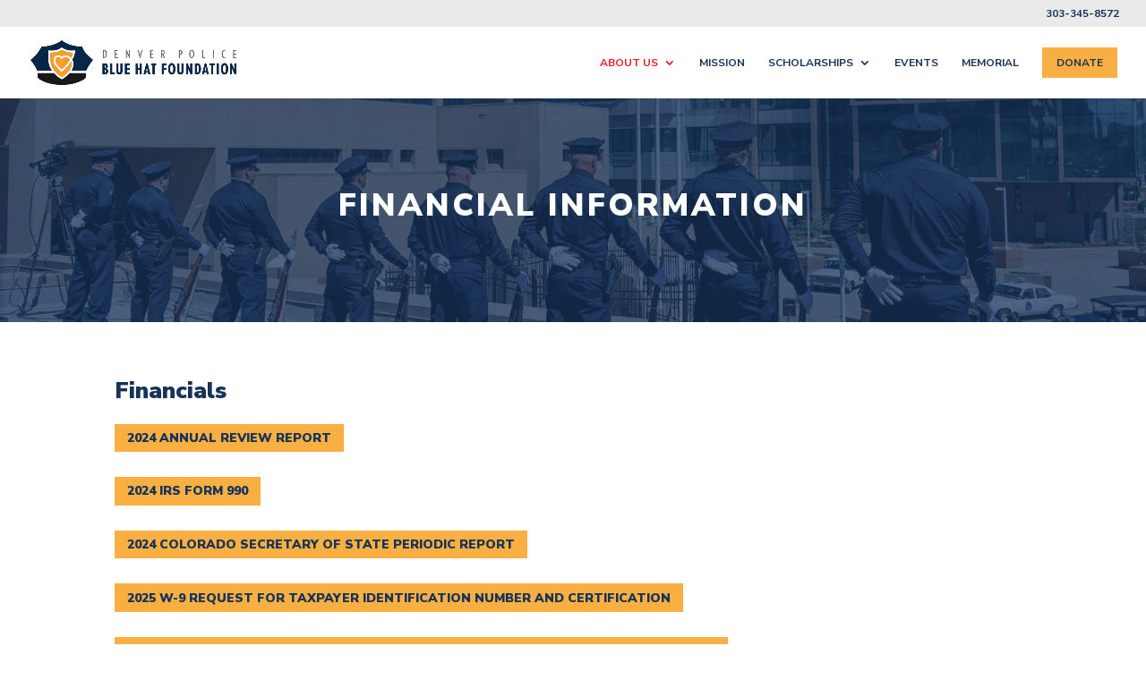

--- FILE ---
content_type: text/css
request_url: https://bluehatfoundation.org/wp-content/et-cache/5314/et-core-unified-5314.min.css?ver=1764139237
body_size: 255
content:
.de-menu-cta a{color:#16335A!important;background-color:#FAAF42;font-size:12px!important;border-radius:0px;-webkit-border-radius:0px;-moz-border-radius:0px;text-align:center;line-height:6px;font-weight:600;padding:14px 16px!important;margin-top:-14px;text-transform:uppercase;display:block;border:0px}@media (min-width:981px){.de-menu-cta a:hover{opacity:1!important;color:#fff!important;background-color:#16335A}}.et_pb_menu--with-logo .et_pb_menu__menu>nav>ul>li>a{padding-top:0px;padding-bottom:0px}.et_pb_menu .et_pb_menu__menu>nav>ul>li{align-items:center}.et_pb_column.et_pb_column_empty{display:block!important}@media all and (max-width:980px){.custom_row{display:-webkit-box;display:-moz-box;display:-ms-flexbox;display:-webkit-flex;display:flex;-webkit-flex-wrap:wrap;flex-wrap:wrap}.first-on-mobile{-webkit-order:1;order:1}.second-on-mobile{-webkit-order:2;order:2}.de-menu-cta a{margin-top:14px}}a:focus-visible{outline:1px dashed grey}.nav li li{line-height:1em}.cu-lightbox-off .et_pb_gallery_item a{pointer-events:none}.cu-lightbox-off .et_overlay{display:none!important}